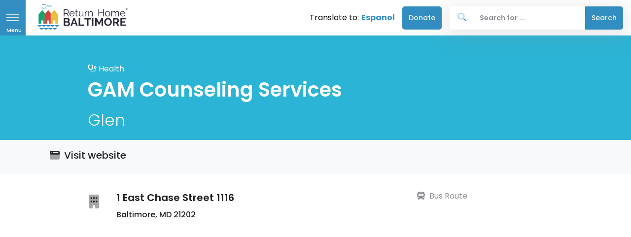

--- FILE ---
content_type: text/html; charset=UTF-8
request_url: https://returnhome.org/resources/gam-counseling-services-2
body_size: 9834
content:

	<!DOCTYPE html><html
lang="en"><head><meta
charset="UTF-8"><meta
http-equiv="X-UA-Compatible" content="IE=edge"><meta
name="viewport" content="width=device-width,minimum-scale=1"><link
rel="dns-prefetch" href="https://returnhome.org/assets"><link
rel="preconnect" href="https://returnhome.org/assets" crossorigin><link
rel="dns-prefetch" href="https://d35giy5fyodjj5.cloudfront.net"><link
rel="preconnect" href="https://d35giy5fyodjj5.cloudfront.net" crossorigin><link
rel="apple-touch-icon" sizes="180x180" href="/apple-touch-icon.png"><link
rel="icon" type="image/png" sizes="32x32" href="/favicon-32x32.png"><link
rel="icon" type="image/png" sizes="16x16" href="/favicon-16x16.png"><link
rel="manifest" href="/site.webmanifest"><link
rel="preconnect" href="https://fonts.googleapis.com" crossorigin><link
rel="preconnect" href="https://fonts.gstatic.com" crossorigin><link
rel="preload" as="style" href="https://fonts.googleapis.com/css2?family=Poppins:wght@300;400;500;600;700&display=swap"><link
media="print" onload="this.onload=null;this.removeAttribute('media');" href="https://fonts.googleapis.com/css2?family=Poppins:wght@300;400;500;600;700&display=swap" rel="stylesheet"><link
rel="stylesheet" href="" crossorigin> <script type="module">!function(){const e=document.createElement("link").relList;if(!(e&&e.supports&&e.supports("modulepreload"))){for(const e of document.querySelectorAll('link[rel="modulepreload"]'))r(e);new MutationObserver((e=>{for(const o of e)if("childList"===o.type)for(const e of o.addedNodes)if("LINK"===e.tagName&&"modulepreload"===e.rel)r(e);else if(e.querySelectorAll)for(const o of e.querySelectorAll("link[rel=modulepreload]"))r(o)})).observe(document,{childList:!0,subtree:!0})}function r(e){if(e.ep)return;e.ep=!0;const r=function(e){const r={};return e.integrity&&(r.integrity=e.integrity),e.referrerpolicy&&(r.referrerPolicy=e.referrerpolicy),"use-credentials"===e.crossorigin?r.credentials="include":"anonymous"===e.crossorigin?r.credentials="omit":r.credentials="same-origin",r}(e);fetch(e.href,r)}}();</script> <script>!function(){var e=document.createElement("script");if(!("noModule"in e)&&"onbeforeload"in e){var t=!1;document.addEventListener("beforeload",(function(n){if(n.target===e)t=!0;else if(!n.target.hasAttribute("nomodule")||!t)return;n.preventDefault()}),!0),e.type="module",e.src=".",document.head.appendChild(e),e.remove()}}();</script> <script src="/dist/assets/polyfills-legacy-f3b5dbab.js" nomodule onload="e=new CustomEvent(&#039;vite-script-loaded&#039;, {detail:{path: &#039;vite/legacy-polyfills-legacy&#039;}});document.dispatchEvent(e);" integrity="sha384-PtomxxwLLpUJlhxviu+3d0efVH5LgFzCG9uMS1xRcjdoR2bIdGX2JrCxsSQeISYA"></script> <script type="module" src="/dist/assets/app-4da77fae.js" crossorigin onload="e=new CustomEvent(&#039;vite-script-loaded&#039;, {detail:{path: &#039;resources/js/main.ts&#039;}});document.dispatchEvent(e);" integrity="sha384-jyXE8rknWDLFThaFUQj2JEB5R+lth8gQgxZKo9nz8USf0g+wwsi2rnHV2v0QtHdS"></script> <link
href="/dist/assets/_commonjsHelpers-de833af9.js" rel="modulepreload" crossorigin integrity="sha384-3Jzo7dsQm3W4e34XYl8/9+JtxD7FE0dQg4UuSnKZLzmjCt7Isz2oKhcAPV2b6cEt"><link
href="/dist/assets/pinia-19d5d079.js" rel="modulepreload" crossorigin integrity="sha384-5WHogYNXPugWGHxr2ha9hQlZLOOaJj/PfHUBbAgM/xYCKPjxQZJksvo0sfbl4LHJ"><link
href="/dist/assets/main-ebe2866d.css" rel="stylesheet" media="print" onload="this.media=&#039;all&#039;"> <script src="/dist/assets/app-legacy-49926e26.js" nomodule onload="e=new CustomEvent(&#039;vite-script-loaded&#039;, {detail:{path: &#039;resources/js/main-legacy.ts&#039;}});document.dispatchEvent(e);" integrity="sha384-Jdrt5urVWMKIDG1pLKj214uBRoemGt6rw+77TjfbJ+/eYUo26wxPYhwHlo6MAFdF"></script> <script type="module" src="/dist/assets/autocomplete-45b44f26.js" crossorigin onload="e=new CustomEvent(&#039;vite-script-loaded&#039;, {detail:{path: &#039;resources/js/autocomplete.ts&#039;}});document.dispatchEvent(e);" integrity="sha384-AxP+V6YWZITu6LuS9l5WnH1Xz+AmvyGU2rBk/0ocLTjfaPuIu59njRy/en5kmuqR"></script> <link
href="/dist/assets/pinia-19d5d079.js" rel="modulepreload" crossorigin integrity="sha384-5WHogYNXPugWGHxr2ha9hQlZLOOaJj/PfHUBbAgM/xYCKPjxQZJksvo0sfbl4LHJ"> <script src="/dist/assets/autocomplete-legacy-b825b85b.js" nomodule onload="e=new CustomEvent(&#039;vite-script-loaded&#039;, {detail:{path: &#039;resources/js/autocomplete-legacy.ts&#039;}});document.dispatchEvent(e);" integrity="sha384-th5w35YAqjmMhxyJut7FCCqrKZmChFm25sTJxDBp28OvStp3FpTq2ZrDDfSBej9W"></script> <script type="module" src="/dist/assets/sidesearch-ea0e4899.js" crossorigin onload="e=new CustomEvent(&#039;vite-script-loaded&#039;, {detail:{path: &#039;resources/js/sidesearch.ts&#039;}});document.dispatchEvent(e);" integrity="sha384-k5TzIN6U9HtuCSKykcbcIdr5dVfDZFc+TkQ3Zcyrndf3HeujKAIV8weYqHEuebrv"></script> <link
href="/dist/assets/pinia-19d5d079.js" rel="modulepreload" crossorigin integrity="sha384-5WHogYNXPugWGHxr2ha9hQlZLOOaJj/PfHUBbAgM/xYCKPjxQZJksvo0sfbl4LHJ"> <script src="/dist/assets/sidesearch-legacy-aad0dac5.js" nomodule onload="e=new CustomEvent(&#039;vite-script-loaded&#039;, {detail:{path: &#039;resources/js/sidesearch-legacy.ts&#039;}});document.dispatchEvent(e);" integrity="sha384-PdXaxmu9wsESJcT04eco+MzhfpBP7rK+sA3g8iw5CiJ8Nzb1dSgt9hnfbXHN82aR"></script>  <script async src="https://www.googletagmanager.com/gtag/js?id=AW-458715166"></script> <script>window.dataLayer=window.dataLayer||[];function gtag(){dataLayer.push(arguments);}gtag('js',new Date());gtag('config','AW-458715166');</script>  <script>(function(h,o,t,j,a,r){h.hj=h.hj||function(){(h.hj.q=h.hj.q||[]).push(arguments)};h._hjSettings={hjid:2032136,hjsv:6};a=o.getElementsByTagName('head')[0];r=o.createElement('script');r.async=1;r.src=t+h._hjSettings.hjid+j+h._hjSettings.hjsv;a.appendChild(r);})(window,document,'https://static.hotjar.com/c/hotjar-','.js?sv=');</script> <title>Return Home Baltimore | GAM Counseling Services</title>
<script>dataLayer = [];
(function(w,d,s,l,i){w[l]=w[l]||[];w[l].push({'gtm.start':
new Date().getTime(),event:'gtm.js'});var f=d.getElementsByTagName(s)[0],
j=d.createElement(s),dl=l!='dataLayer'?'&l='+l:'';j.async=true;j.src=
'https://www.googletagmanager.com/gtm.js?id='+i+dl;f.parentNode.insertBefore(j,f);
})(window,document,'script','dataLayer','GTM-N7D56FB');
</script><meta name="generator" content="SEOmatic">
<meta name="keywords" content="Reentry Baltimore,Reentry,Baltimore Reentry,Returning citizens,Housing,Legal Assistance,Prison Reform,Food,Shelter,Jobs for Returning Citizens,Family Services,Reentry Providors,Reentry Providers,Reentry Resources,Government Id&#039;s,Substance Use,Mental Health,Birth Certificate,Social Security Cards,Veteran services,Re-entry resources Maryland,Formerly incarcerated,Justice-involved,Ex-offenders,Second Chance">
<meta name="description" content="Return Home Baltimore’s mis­sion is to help return­ing cit­izens find inform­a­tion that will help them nav­ig­ate life out­side the walls.">
<meta name="referrer" content="no-referrer-when-downgrade">
<meta name="robots" content="all">
<meta content="ReturnHomeBaltimore" property="fb:profile_id">
<meta content="en_US" property="og:locale">
<meta content="Return Home Baltimore" property="og:site_name">
<meta content="website" property="og:type">
<meta content="https://returnhome.org/resources/gam-counseling-services-2/" property="og:url">
<meta content="GAM Counseling Services" property="og:title">
<meta content="Return Home Baltimore’s mis­sion is to help return­ing cit­izens find inform­a­tion that will help them nav­ig­ate life out­side the walls." property="og:description">
<meta content="https://d35giy5fyodjj5.cloudfront.net/_1200x630_crop_center-center_82_none/returnhome_social.jpg?mtime=1714590898" property="og:image">
<meta content="1200" property="og:image:width">
<meta content="630" property="og:image:height">
<meta content="Return Home Baltimore helping return­ing cit­izens find inform­a­tion that will help them nav­ig­ate life out­side the walls. 
Reenter. Reconnect. Rebuild" property="og:image:alt">
<meta content="https://www.facebook.com/ReturnHomeBaltimore" property="og:see_also">
<meta content="https://twitter.com/ReturnHomeBMore" property="og:see_also">
<meta content="https://www.youtube.com/channel/UCycLN978iwNyXR3lSw8NdkA/featured" property="og:see_also">
<meta name="twitter:card" content="summary_large_image">
<meta name="twitter:site" content="@ReturnHomeBMore">
<meta name="twitter:creator" content="@ReturnHomeBMore">
<meta name="twitter:title" content="GAM Counseling Services">
<meta name="twitter:description" content="Return Home Baltimore’s mis­sion is to help return­ing cit­izens find inform­a­tion that will help them nav­ig­ate life out­side the walls.">
<meta name="twitter:image" content="https://d35giy5fyodjj5.cloudfront.net/_800x418_crop_center-center_82_none/returnhome_social.jpg?mtime=1714590898">
<meta name="twitter:image:width" content="800">
<meta name="twitter:image:height" content="418">
<meta name="twitter:image:alt" content="Return Home Baltimore helping return­ing cit­izens find inform­a­tion that will help them nav­ig­ate life out­side the walls. 
Reenter. Reconnect. Rebuild">
<link href="https://returnhome.org/resources/gam-counseling-services-2/" rel="canonical">
<link href="https://returnhome.org/" rel="home">
<link type="text/plain" href="https://returnhome.org/humans.txt" rel="author"></head><body
class="resources ">
<a
class="sr-only sr-only-focusable" href="#page-container">Skip to main content</a><header
id="page-header" class="u-header u-header-left-aligned-nav u-header--sticky-top"><div
class="u-header__section"><div
id="logoAndNav" class="container-fluid p-0 m-0"><nav
class="js-mega-menu navbar navbar-expand-md u-header__navbar u-header__navbar--no-space" tabindex="0">
<button
id="sidebarHeaderInvoker" type="button"
class="nav-tag bg-primary navbar-toggler d-block btn u-hamburger u-hamburger--white " aria-controls="sidebarHeader"
aria-haspopup="true" aria-expanded="false" aria-label="Open navigation menu" data-unfold-event="click" data-unfold-hide-on-scroll="false"
data-unfold-target="#sidebarHeader" data-unfold-type="css-animation" data-unfold-animation-in="fadeInLeft"
data-unfold-animation-out="fadeOutLeft" data-unfold-duration="500">
<span
id="hamburgerTrigger" class="u-hamburger__box">
<span
class="u-hamburger__inner"></span>
<span
class="ham-menu_inner">Menu</span>
</span>
</button>
<a
class="navbar-brand u-header__navbar-brand u-header__navbar-brand-center pb-2 mt-1" href="https://returnhome.org/"
aria-label="Return Home Baltimore">
<img
src="https://d35giy5fyodjj5.cloudfront.net/rhb_logo.svg" alt="Return Home Baltimore" class="tw-max-w-none">
</a><div
class="translate">
<span
class="translate-to">Translate to:</span><a
href="https://returnhome.org/es/recursos/gam-counseling-services-2/">Espanol</a></div><div
id="navBar" class="collapse navbar-collapse u-header__navbar-collapse" tabindex="0"><ul
class="navbar-nav u-header__navbar-nav"><li
class="nav-item u-header__nav-item " data-position="left">
<a
class="nav-link btn btn-donate" href="https://secure.givelively.org/donate/baltimore-re-entry-resources-inc"  target="_blank"
rel="noopener" >
Donate
</a></li></ul><div
class="u-header__nav-last-item">
<autocomplete
base-url="https://returnhome.org/"></autocomplete></div></div></nav></div></div></header><aside
id="sidebarHeader" class="u-sidebar u-sidebar--left" aria-labelledby="sidebarHeaderInvoker"><div
class=""><div
class="u-sidebar__container"><div
class="u-header-sidebar__footer-offset"><div
class="js-scrollbar u-sidebar__body"><div
id="headerSidebarContent" class="u-sidebar__content u-header-sidebar__content">
<a
class="navbar-brand u-header__navbar-brand u-header__navbar-brand-vertical" href="https://returnhome.org/" aria-label="Front">
<img
src="https://d35giy5fyodjj5.cloudfront.net/rhb_logo.svg" alt="Return Home Baltimore Logo">
</a><div
id="side-search">
<sidesearch
base-url="https://returnhome.org/"></sidesearch></div><ul
id="headerSidebarList" class="u-header-collapse__nav"><li
class=" u-has-submenu u-header-collapse__submenu  ">
<span
class="d-flex justify-content-between">
<a
class="u-header-collapse__nav-link" href="https://returnhome.org/">
<i
class="fad fa-house text-primary mr-3"></i>                                        Essentials
</a>
<button
class="u-header-collapse__nav-link u-header-collapse__nav-pointer btn btn-link p-0 border-0"
type="button"
data-toggle="collapse"
data-target="#headerSidebarPagesMenu-90961"
aria-expanded="false"
aria-controls="headerSidebarPagesMenu-90961"
aria-label="Toggle Essentials submenu">
<i
class="fas fa-chevron-down" aria-hidden="true"></i>
<span
class="sr-only">Toggle Essentials submenu</span>
</button>
</span><ul
id="headerSidebarPagesMenu-90961" class="collapse u-header-collapse__nav-list"><li
class=" u-has-submenu u-header-collapse__submenu">
<a
class="u-header-collapse__submenu-nav-link text-dark" href="https://returnhome.org/services/service-category/">
<i
class="fad fa-hands-holding text-primary mr-3"></i>                                        Wraparound Services
</a></li><li
class=" u-has-submenu u-header-collapse__submenu">
<a
class="u-header-collapse__submenu-nav-link text-dark" href="https://returnhome.org/services/housing/">
<i
class="fad fa-house text-primary mr-3"></i>                                        Housing
</a></li><li
class=" u-has-submenu u-header-collapse__submenu">
<a
class="u-header-collapse__submenu-nav-link text-dark" href="https://returnhome.org/services/food/">
<i
class="fad fa-utensils text-primary mr-3"></i>                                        Food
</a></li><li
class=" u-has-submenu u-header-collapse__submenu">
<a
class="u-header-collapse__submenu-nav-link text-dark" href="https://returnhome.org/government-ids/">
<i
class="fad fa-id-card text-primary mr-3"></i>                                        Government IDs
</a></li><li
class=" u-has-submenu u-header-collapse__submenu">
<a
class="u-header-collapse__submenu-nav-link text-dark" href="https://returnhome.org/get-ready-to-work/">
<i
class="fad fa-helmet-safety text-primary mr-3"></i>                                        Employment
</a></li><li
class=" u-has-submenu u-header-collapse__submenu">
<a
class="u-header-collapse__submenu-nav-link text-dark" href="https://returnhome.org/services/finance/">
<i
class="fad fa-dollar-sign text-primary mr-3"></i>                                        Financial Services
</a></li></ul></li><li
class=" u-has-submenu u-header-collapse__submenu  ">
<span
class="d-flex justify-content-between">
<a
class="u-header-collapse__nav-link" href="https://returnhome.org/services/health/">
<i
class="fad fa-stethoscope text-primary mr-3"></i>                                        Health
</a>
<button
class="u-header-collapse__nav-link u-header-collapse__nav-pointer btn btn-link p-0 border-0"
type="button"
data-toggle="collapse"
data-target="#headerSidebarPagesMenu-91004"
aria-expanded="false"
aria-controls="headerSidebarPagesMenu-91004"
aria-label="Toggle Health submenu">
<i
class="fas fa-chevron-down" aria-hidden="true"></i>
<span
class="sr-only">Toggle Health submenu</span>
</button>
</span><ul
id="headerSidebarPagesMenu-91004" class="collapse u-header-collapse__nav-list"><li
class=" u-has-submenu u-header-collapse__submenu">
<a
class="u-header-collapse__submenu-nav-link text-dark" href="/services/health/mental-health/" >
<i
class="fad fa-comments text-primary mr-3"></i>                                        Mental Health
</a></li><li
class=" u-has-submenu u-header-collapse__submenu">
<a
class="u-header-collapse__submenu-nav-link text-dark" href="/services/health/wellness" >
<i
class="fad fa-stethoscope text-primary mr-3"></i>                                        Wellness
</a></li></ul></li><li
class=" ">
<a
class="u-header-collapse__nav-link" href="https://returnhome.org/services/health/">
<i
class="fad fa-brain text-primary mr-3"></i>                                Substance Use
</a></li><li
class=" ">
<a
class="u-header-collapse__nav-link" href="https://returnhome.org/services/education/adult-education-ged" >
<i
class="fad fa-user-graduate text-primary mr-3"></i>                                Adult Education (GED)
</a></li><li
class=" ">
<a
class="u-header-collapse__nav-link" href="https://returnhome.org/services/education/">
<i
class="fad fa-user-graduate text-primary mr-3"></i>                                Kids&#039; Education (5-18)
</a></li><li
class=" ">
<a
class="u-header-collapse__nav-link" href="https://returnhome.org/get-ready-to-work/">
<i
class="fad fa-helmet-safety text-primary mr-3"></i>                                Job Training
</a></li><li
class="Expungement ">
<a
class="u-header-collapse__nav-link" href="https://returnhome.org/services/legal-services/expungement" >
<i
class="fad fa-gavel text-primary mr-3"></i>                                Expungement
</a></li><li
class=" ">
<a
class="u-header-collapse__nav-link" href="https://www.peoples-law.org/calendar"  target="_blank" rel="noopener">
<i
class="fad fa-gavel text-primary mr-3"></i>                                Free Legal Clinic Calendar
</a></li><li
class=" ">
<a
class="u-header-collapse__nav-link" href="https://returnhome.org/services/legal-services/tenant-rights" >
<i
class="fad fa-gavel text-primary mr-3"></i>                                Tenant rights
</a></li><li
class=" ">
<a
class="u-header-collapse__nav-link" href="https://returnhome.org/services/legal-services/mediation" >
<i
class="fad fa-gavel text-primary mr-3"></i>                                Mediation
</a></li><li
class=" ">
<a
class="u-header-collapse__nav-link" href="https://returnhome.org/services/family-services/">
<i
class="fad fa-child text-primary mr-3"></i>                                Family Services
</a></li><li
class=" ">
<a
class="u-header-collapse__nav-link" href="https://returnhome.org/services/mentoring/">
<i
class="fad fa-handshake-angle text-primary mr-3"></i>                                Mentoring
</a></li><li
class=" ">
<a
class="u-header-collapse__nav-link" href="https://returnhome.org/services/parole-probation/">
<i
class="fad fa-handshake text-primary mr-3"></i>                                Parole and Probation
</a></li><li
class=" ">
<a
class="u-header-collapse__nav-link" href="https://returnhome.org/services/veteran/">
<i
class="fad fa-medal text-primary mr-3"></i>                                Veteran Services
</a></li><li
class=" ">
<a
class="u-header-collapse__nav-link" href="https://returnhome.org/services/victim-services/">
<i
class="fad fa-hand-heart text-primary mr-3"></i>                                Victim Services
</a></li><li
class=" ">
<a
class="u-header-collapse__nav-link" href="https://returnhome.org/employer-resources/">
<i
class="fad fa-handshake text-primary mr-3"></i>                                For Employers
</a></li><li
class=" u-has-submenu u-header-collapse__submenu  ">
<span
class="d-flex justify-content-between">
<a
class="u-header-collapse__nav-link" href="https://returnhome.org/about/">
About
</a>
<button
class="u-header-collapse__nav-link u-header-collapse__nav-pointer btn btn-link p-0 border-0"
type="button"
data-toggle="collapse"
data-target="#headerSidebarPagesMenu-7414"
aria-expanded="false"
aria-controls="headerSidebarPagesMenu-7414"
aria-label="Toggle About submenu">
<i
class="fas fa-chevron-down" aria-hidden="true"></i>
<span
class="sr-only">Toggle About submenu</span>
</button>
</span><ul
id="headerSidebarPagesMenu-7414" class="collapse u-header-collapse__nav-list"><li
class=" u-has-submenu u-header-collapse__submenu">
<a
class="u-header-collapse__submenu-nav-link text-dark" href="https://returnhome.org/who-we-are/">
Who We Are
</a></li><li
class=" u-has-submenu u-header-collapse__submenu">
<a
class="u-header-collapse__submenu-nav-link text-dark" href="/submissions" >
Become a Partner
</a></li><li
class=" u-has-submenu u-header-collapse__submenu">
<a
class="u-header-collapse__submenu-nav-link text-dark" href="https://returnhome.org/contact-us/">
Contact Us
</a></li></ul></li><li
class="btn btn-donate ">
<a
class="u-header-collapse__nav-link" href="https://secure.givelively.org/donate/baltimore-re-entry-resources-inc"  target="_blank" rel="noopener">
Donate
</a></li></ul></div></div></div><footer
class="u-header-sidebar__footer mt-1 d-none"><p
class="small mb-0">&copy; 2026 - Return Home <span>| All rights reserved</span></p><ul
class="list-inline mb-0 "><li
class="list-inline-item pr-3">
<a
class="u-header-sidebar__footer-link" href="/privacy-policy">Privacy Policy</a></li><li
class="list-inline-item pr-3">
<a
class="u-header-sidebar__footer-link" href="/terms-of-use">Terms of Use</a></li></ul></footer></div></div></aside><main
id="page-container" role="main">
 <script>gtag('event','conversion',{'send_to':'AW-458715166/VdjuCK6V_-0BEJ7g3doB'});</script> <style>#map{height:500px;width:100%;background-color:#000}</style><div
class="tag-bg-blue-light"><div
class="detail container space-top-2 pb-2"><div
class="w-md-80 w-lg-100 offset-md-1 mt-9">
<span
class="mb-2 text-white"><i
class="fad fa-stethoscope"></i> Health</span><h1 class="text-white" tabindex="0">
<span
class="font-weight-semi-bold">GAM Counseling Services</span></h1><h2 class="text-white mt-0" tabindex="0">
<span
class="">Glen</span></h2></div></div></div><div
class="bg-light d-sm-none"><div
class="container py-2"><div
class="row"><div
class="col-4"><div
class="text-center px-lg-3">
<a
href="https://www.charmcare.org/locations/gam-counseling-services?keyword=GAM+Counseling+Services&amp;main_category=&amp;utf8=%E2%9C%93" target="_blank" class="text-secondary">
<span
class="mb-5">
<i
class="fad fa-browser"></i>
</span><h3 class="h6">Website</h3>
</a></div></div><div
class="col-4"><div
class="text-center px-lg-3">
<a
href="https://www.google.com/maps/place/1 East Chase Street, +Baltimore, +md+21202/@39.3018646, -76.6155026&amp;dirflg=d" target="_blank" class="text-secondary">
<span
class="mb-5">
<i
class="fad fa-route"></i>
</span><h3 class="h6">Directions</h3>
</a></div></div></div></div></div><div
class=" bg-light d-none d-sm-block"><div
class="container py-2"><div
class="row py-2 "><div
class="col-md-4 col-sm-6"><div
class="px-lg-3">
<a
class="text-dark" href="https://www.charmcare.org/locations/gam-counseling-services?keyword=GAM+Counseling+Services&amp;main_category=&amp;utf8=%E2%9C%93" target="_blank"><h5 class="mb-2 d-none d-sm-block ">
<i
class="fad fa-browser mr-1"></i>
Visit website</h5>
</a></div></div></div></div></div></div><div
class="container mb-8 "><div
class="row mt-5 mb-7"><div
class="col-xs-12 col-sm-12 col-md-7 offset-md-1"><div
class="media-body card-text mb-3 font-size-1" tabindex="0"><div
class="row"><div
class="col-1">
<i
class="fad fa-building fa-2x mt-3"></i></div><div
class="px-3">
<span
class="h5 d-block font-weight-semi-bold">1 East Chase Street 1116</span>              <span
class="h6 d-block">Baltimore, MD 21202</span></div><div
id="map"></div><p><a
href="https://www.google.com/maps/place/1 East Chase Street, +Baltimore, +md+21202/@39.3018646, -76.6155026&amp;dirflg=r" target="_blank" class="h6 d-block mt-3"> <i
class="fad fa-map-marked-alt"></i> Open in Google Maps</a> <script>let map;const BALTIMORE_BOUNDS={north:39.72412,south:39.16215,west:-76.94235,east:-76.33244,};const BALTIMORE={lat:39.3018646,lng:-76.6155026};function CenterControl(controlDiv,map){const controlUI=document.createElement("div");controlUI.style.backgroundColor="#fff";controlUI.style.border="2px solid #fff";controlUI.style.borderRadius="3px";controlUI.style.boxShadow="0 2px 6px rgba(0,0,0,.3)";controlUI.style.cursor="pointer";controlUI.style.marginBottom="22px";controlUI.style.textAlign="center";controlUI.title="Click to recenter the map";controlDiv.appendChild(controlUI);const controlText=document.createElement("div");controlText.style.color="rgb(25,25,25)";controlText.style.fontFamily="Roboto,Arial,sans-serif";controlText.style.fontSize="16px";controlText.style.lineHeight="38px";controlText.style.paddingLeft="5px";controlText.style.paddingRight="5px";controlText.innerHTML="Center Map";controlUI.appendChild(controlText);controlUI.addEventListener("click",()=>{map.setCenter(BALTIMORE);});}
function initMap(){const map=new google.maps.Map(document.getElementById("map"),{center:BALTIMORE,restriction:{latLngBounds:BALTIMORE_BOUNDS,strictBounds:false,},zoom:18,mapTypeControl:true,streetViewControl:false,rotateControl:false,fullscreenControl:true,});const centerControlDiv=document.createElement("div");CenterControl(centerControlDiv,map);map.controls[google.maps.ControlPosition.BOTTOM_CENTER].push(centerControlDiv);const contentString='<div id="content">'+'<div id="siteNotice">'+"</div>"+'<h6 id="firstHeading" class="firstHeading">GAM Counseling Services Glen</h6>'+'<div id="bodyContent">'+"<p>1 East Chase Street 1116 <br> Baltimore, MD 21202</p>"+'<p> | <a href="https://www.charmcare.org/locations/gam-counseling-services?keyword=GAM+Counseling+Services&amp;main_category=&amp;utf8=%E2%9C%93" target="_blank">'+"Visit Website</a></p> "+'<a href="https://www.google.com/maps/search/?api=1&query=1 East Chase Street 1116+Baltimore+MD+21202" target="_blank">'+"View on Google Maps</a>"+"</div>"+"</div>";const infowindow=new google.maps.InfoWindow({content:contentString,});const marker=new google.maps.Marker({position:BALTIMORE,map,title:"GAM Counseling Services Glen",});marker.addListener("click",()=>{infowindow.open(map,marker);});marker.setMap(map);}</script> <script async defer src="https://maps.googleapis.com/maps/api/js?key=AIzaSyC5cZYB3VqM_7iWbqcbNTsedmiA-Q0Ds58&callback=initMap"
              type="text/javascript"></script> </div></div><div
id="detailsAccordion" class="d-sm-none"><div
class="card mb-3 border-0"><div
class="card-header card-collapse" id="contactHeading"><h5 class="mb-0">
<button
type="button" class="btn btn-link btn-block d-flex justify-content-between card-btn p-3" data-toggle="collapse" data-target="#contactCollapse" aria-expanded="false" aria-controls="contactCollapse">
Contact Information
<span
class="card-btn-arrow">
<i
class="fas fa-arrow-down small"></i>
</span>
</button></h5></div><div
id="contactCollapse" class="collapse" aria-labelledby="contactHeading" data-parent="#detailsAccordion"><div
class="card-body"><p>
<a
class="text-dark" href="https://www.charmcare.org/locations/gam-counseling-services?keyword=GAM+Counseling+Services&amp;main_category=&amp;utf8=%E2%9C%93" target="_blank">
<i
class="fad fa-browser mr-1"></i>
www.charmcare.org/locations/gam-counseling-services?keyword=GAM+Counseling+Services&amp;main_category=&amp;utf8=%E2%9C%93
</a></p><p>
<a
class="text-dark" href="https://www.google.com/maps/place/1 East Chase Street, +Baltimore, +md+21202/@39.3018646, -76.6155026&amp;dirflg=d" target="_blank">
<i
class="fas fa-map-marker mr-1"></i>
1 East Chase Street 1116 Baltimore, MD 21202
</a></p></div></div></div></div></div><div
class="col-3 col-xs-12 d-none d-sm-block"><div
class="contact info mb-3">
<a
class="text-secondary" href="https://www.mta.maryland.gov/trip-planner" target="_blank">
<i
class="fas fa-bus text-muted mr-1"></i>
Bus Route
</a></div><div
class="pb-4" tabindex="0"></div></div><div
class="container"><div
class="row"><div
class="col-12"><div
class="d-none d-sm-block border-top"><h4 class="py-3" tabindex="0">Additional Health Resources</h4><div
class="row"><div
class="col-md-4 col-xs-12 pb-4"><div
class="resource_card card" tabindex="0"><div
class="card-header border-top-card border-top-blue-light"><div
class="mb-4 small text-blue-light">
<i
class="fas fa-stethoscope mr-1"></i> Health</div>
<a
href="https://returnhome.org/resources/east-baltimore-community-corp/"><div
class="resource-card-title text-black" tabindex="0"><h5 class="font-weight-semi-bold">East Baltimore Community Corp</h5><h6 class="card-subtitle mb-2">
Reflective Treatment Center</h6></div>
</a>
<a
href="https://returnhome.org/services/health/" class="subFilter mb-1 mr-1 small subFilter-blue-light badge badge-pill p-2">
Health
</a>
<a
href="https://returnhome.org/services/health/substance-use/" class="subFilter mb-1 mr-1 small subFilter-blue-light badge badge-pill p-2">
Substance Use / Recovery
</a></div><div
class="card-body" tabindex="0"><div
class="media-body card-text mb-3 tw-text-xs">
<span
class="d-block tw-font-semibold">301 North Gay Street Lower Level</span>
<span
class="d-block">Baltimore, MD 21202</span></div><div
class="contact info mb-3" tabindex="0"><h6 class="tw-font-bold">
<a
href="tel:(410)-752-3500">(410)-752-3500</a></h6>
<a
id="resource_card_button" href="http://www.ebcconline.org" target="_blank">
<button
type="button" class="btn btn-primary btn-xs mt-3">Website</button>
</a></div></div><div
class="card-footer d-flex font-size-1 bg-soft-secondary">
<a
class="text-secondary" href="https://www.google.com/maps/place/301 North Gay Street, +Baltimore, +md+21202/@39.2932888, -76.6075589&amp;dirflg=r" target="_blank">
<i
class="fas fa-bus text-muted mr-1"></i>
Bus Route
</a></div>
</a></div></div><div
class="col-md-4 col-xs-12 pb-4"><div
class="resource_card card" tabindex="0"><div
class="card-header border-top-card border-top-blue-light"><div
class="mb-4 small text-blue-light">
<i
class="fas fa-stethoscope mr-1"></i> Health</div>
<a
href="https://returnhome.org/resources/sarahs-house-mental-health-servs-llc/"><div
class="resource-card-title text-black" tabindex="0"><h5 class="font-weight-semi-bold">Sarah&#039;s House Mental Health Services</h5></div>
</a>
<a
href="https://returnhome.org/services/health/" class="subFilter mb-1 mr-1 small subFilter-blue-light badge badge-pill p-2">
Health
</a>
<a
href="https://returnhome.org/services/health/mental-health/" class="subFilter mb-1 mr-1 small subFilter-orange badge badge-pill p-2">
Mental Health
</a>
<a
href="https://returnhome.org/services/health/substance-use/" class="subFilter mb-1 mr-1 small subFilter-blue-light badge badge-pill p-2">
Substance Use / Recovery
</a></div><div
class="card-body" tabindex="0"><div
class="media-body card-text mb-3 tw-text-xs">
<span
class="d-block tw-font-semibold">2901 Druid Park Drive A-110</span>
<span
class="d-block">Baltimore, MD 21215</span></div><div
class="contact info mb-3" tabindex="0"><h6 class="tw-font-bold">
<a
href="tel:(443)-278-9428">(443)-278-9428</a></h6>
<a
id="resource_card_button" href="https://www.sarahshousemhs.com/#" target="_blank">
<button
type="button" class="btn btn-primary btn-xs mt-3">Website</button>
</a></div></div><div
class="card-footer d-flex font-size-1 bg-soft-secondary">
<a
class="text-secondary" href="https://www.google.com/maps/place/2901 Druid Park Drive, +Baltimore, +md+21215/@39.323304, -76.659673&amp;dirflg=r" target="_blank">
<i
class="fas fa-bus text-muted mr-1"></i>
Bus Route
</a>
<span
class="text-muted text-left">
<i
class="fas fa-handshake justify-content-md-end"></i>
Parole and Probation
</span></div>
</a></div></div><div
class="col-md-4 col-xs-12 pb-4"><div
class="resource_card card" tabindex="0"><div
class="card-header border-top-card border-top-blue-light"><div
class="mb-4 small text-blue-light">
<i
class="fas fa-stethoscope mr-1"></i> Health</div>
<a
href="https://returnhome.org/resources/turning-corners-inc/"><div
class="resource-card-title text-black" tabindex="0"><h5 class="font-weight-semi-bold">Turning Corners Inc.</h5><p
class="tw-text-xs tw-font-semibold tw-text-gray-900">
Intensive/Standard Outpatient for Substance Abuse. Men and Women over 18. Self pay.</p></div>
</a>
<a
href="https://returnhome.org/services/health/" class="subFilter mb-1 mr-1 small subFilter-blue-light badge badge-pill p-2">
Health
</a>
<a
href="https://returnhome.org/services/health/mental-health/" class="subFilter mb-1 mr-1 small subFilter-orange badge badge-pill p-2">
Mental Health
</a>
<a
href="https://returnhome.org/services/health/substance-use/" class="subFilter mb-1 mr-1 small subFilter-blue-light badge badge-pill p-2">
Substance Use / Recovery
</a></div><div
class="card-body" tabindex="0"><div
class="media-body card-text mb-3 tw-text-xs">
<span
class="d-block tw-font-semibold">260 Gateway Drive 18A</span>
<span
class="d-block">Belair, MD 21014</span></div><div
class="contact info mb-3" tabindex="0"><h6 class="tw-font-bold">
<a
href="tel:(410)-893-3896">(410)-893-3896</a></h6>
<a
id="resource_card_button" href="http://www.turningcornersinc.com#" target="_blank">
<button
type="button" class="btn btn-primary btn-xs mt-3">Website</button>
</a></div></div><div
class="card-footer d-flex font-size-1 bg-soft-secondary">
<a
class="text-secondary" href="https://www.google.com/maps/place/260 Gateway Drive, +Belair, +md+21014/@39.528807, -76.3630449&amp;dirflg=r" target="_blank">
<i
class="fas fa-bus text-muted mr-1"></i>
Bus Route
</a>
<span
class="text-muted text-left">
<i
class="fas fa-male justify-content-md-end"></i>
Men
</span></div>
</a></div></div></div></div></div></div></div></main><footer
class="border-top footer"><div
class="container-fluid space-1"><div
class="row justify-content-between align-items-center"><div
class="col-xs-12 col-md-6 mb-3 mb-sm-0"><div
class="d-flex align-items-center">
<a
class="mr-3" href="https://returnhome.org/" aria-label="Return Home Baltimore Logo">
<img
class="footer-logo" src="https://d35giy5fyodjj5.cloudfront.net/rhb-emblem.png" alt="Return Home Baltimore Logo">
</a><p
class="small mb-0 ">&copy; 2026 - Return Home <span>| All rights reserved </span></p></div></div><div
class="col-xs-12 col-md-4 mt-sm-3 offset-sm-1 offset-xs-1 justify-content-xs-center mb-3 mb-sm-0 text-md-right justify-content-md-end small"><ul
class="list-inline list-group-transparent justify-content-md-end"><li
class="list-inline-item">
<a class="list-group-item-action mb-0" href="/cdn-cgi/l/email-protection#6900070f06291b0c1d1c1b070106040c47061b0e" target="_blank" title="Email Return Home info@returnhome.org"><span class="__cf_email__" data-cfemail="f0999e969fb082958485829e989f9d95de9f8297">[email&#160;protected]</span></a></li><li
class="list-inline-item">
<a
href="https://www.youtube.com/channel/UCycLN978iwNyXR3lSw8NdkA/featured" target="_blank" rel="nofollow"
class="list-group-item-action mb-0" aria-label="Visit our Youtube page">
<i
class="fab fa-youtube fa-2x" aria-hidden="true"></i>
<span
class="sr-only">Visit our Youtube page</span>
</a></li><li
class="list-inline-item">
<a
href="https://twitter.com/ReturnHomeBMore" target="_blank" rel="nofollow"
class="list-group-item-action mb-0" aria-label="Visit our Twitter page">
<i
class="fab fa-twitter fa-2x" aria-hidden="true"></i>
<span
class="sr-only">Visit our Twitter page</span>
</a></li><li
class="list-inline-item">
<a
href="https://www.facebook.com/ReturnHomeBaltimore" target="_blank" rel="nofollow"
class="list-group-item-action mb-0" aria-label="Visit our Facebook page">
<i
class="fab fa-facebook fa-2x" aria-hidden="true"></i>
<span
class="sr-only">Visit our Facebook page</span>
</a></li></ul></div></div><div
class="row mt-sm-3"><div
class="col-12"><ul
class="list-inline list-group-transparent list-group-flush small"><li
class="list-inline-item">
<a
class="list-group-item-action" href="/privacy-policy">Privacy Policy</a></li><li
class="list-inline-item">
<a
class="list-group-item-action" href="/terms-of-use">Terms of Use</a></li><li
class="list-inline-item">
<a
class="list-group-item-action" href="http://madewithloveinbaltimore.org" target="_blank">Made with &hearts; in Baltimore</a></li></ul></div></div></div></footer>
<a
class="js-go-to u-go-to" href="#" alt="Go to Top" data-position='{"bottom": 15, "right": 15 }' data-type="fixed" data-offset-top="400" data-compensation="#header" data-show-effect="slideInUp" data-hide-effect="slideOutDown">
<i
class="fas fa-arrow-up u-go-to__inner" aria-hidden="true"></i>
</a>
 <script data-cfasync="false" src="/cdn-cgi/scripts/5c5dd728/cloudflare-static/email-decode.min.js"></script><script src="https://kit.fontawesome.com/333556b318.js" crossorigin="anonymous"></script> <script type="application/ld+json">{"@context":"https://schema.org","@graph":[{"@type":"Organization","description":"Return Home Baltimore’s mis­sion is to help return­ing cit­izens find inform­a­tion that will help them nav­ig­ate life out­side the walls.","image":{"@type":"ImageObject","url":"https://d35giy5fyodjj5.cloudfront.net/_1200x630_crop_center-center_82_none/returnhome_social.jpg?mtime=1714590898"},"mainEntityOfPage":"https://returnhome.org/resources/gam-counseling-services-2/","name":"GAM Counseling Services","url":"https://returnhome.org/resources/gam-counseling-services-2/"},{"@id":"returnhome.org#identity","@type":"LocalBusiness","address":{"@type":"PostalAddress","addressRegion":"MD"},"alternateName":"Baltimore Reentry Portal","description":"Return Home Bal­timore was cre­ated  to provide return­ing cit­izens in Bal­timore with a cent­ral hub of resources and inform­a­tion. Wheth­er you’re look­ing for work or a place to rest your head, this portal can quickly lead you to inform­a­tion and organ­iz­a­tions that can sup­port you through your jour­ney. The resources provided in our portal reflect the most press­ing needs of many return­ing cit­izens at vari­ous stages of reentry:","email":"info@returnhome.org","image":{"@type":"ImageObject","height":"493","url":"https://d35giy5fyodjj5.cloudfront.net/return-home-logo.png","width":"1363"},"logo":{"@type":"ImageObject","height":"60","url":"https://d35giy5fyodjj5.cloudfront.net/_600x60_fit_center-center_82_none/return-home-logo.png?mtime=1714590897","width":"166"},"name":"Baltimore Reentry Resources, Inc.","priceRange":"$","sameAs":["https://www.youtube.com/channel/UCycLN978iwNyXR3lSw8NdkA/featured","https://twitter.com/ReturnHomeBMore","https://www.facebook.com/ReturnHomeBaltimore"],"url":"https://returnhome.org/returnhome.org"},{"@id":"www.fearless.tech#creator","@type":"LocalBusiness","address":{"@type":"PostalAddress","addressCountry":"US","addressLocality":"Baltimore","addressRegion":"MD","postalCode":"21202","streetAddress":"8 Market Place, Suite 304"},"alternateName":"Fearless","description":"We're a full stack digital services firm in Baltimore that delivers sleek, modern, and user-friendly software designed to push the boundaries of possibility.","email":"info@fearless.tech","geo":{"@type":"GeoCoordinates","latitude":"39.288550","longitude":"-76.606950"},"image":{"@type":"ImageObject","height":"206","url":"https://staging.returnhomebaltimore.org/assets/site/fearless_Logo_lockup.jpg","width":"251"},"logo":{"@type":"ImageObject","height":"60","url":"https://d35giy5fyodjj5.cloudfront.net/_600x60_fit_center-center_82_none/40188/fearless_Logo_lockup.png?mtime=1714590890","width":"73"},"name":"Fearless","priceRange":"$","telephone":"(410) 394-9600","url":"https://returnhome.org/www.fearless.tech"},{"@type":"BreadcrumbList","description":"Breadcrumbs list","itemListElement":[{"@type":"ListItem","item":"https://returnhome.org/","name":"Home","position":1},{"@type":"ListItem","item":"https://returnhome.org/resources/gam-counseling-services-2/","name":"GAM Counseling Services","position":2}],"name":"Breadcrumbs"}]}</script>
<noscript><iframe src="https://www.googletagmanager.com/ns.html?id=GTM-N7D56FB"
height="0" width="0" style="display:none;visibility:hidden"></iframe></noscript>
<script defer src="https://static.cloudflareinsights.com/beacon.min.js/vcd15cbe7772f49c399c6a5babf22c1241717689176015" integrity="sha512-ZpsOmlRQV6y907TI0dKBHq9Md29nnaEIPlkf84rnaERnq6zvWvPUqr2ft8M1aS28oN72PdrCzSjY4U6VaAw1EQ==" data-cf-beacon='{"version":"2024.11.0","token":"c28fb4b3049d449e9853eaa7942fc57d","r":1,"server_timing":{"name":{"cfCacheStatus":true,"cfEdge":true,"cfExtPri":true,"cfL4":true,"cfOrigin":true,"cfSpeedBrain":true},"location_startswith":null}}' crossorigin="anonymous"></script>
</body></html>

--- FILE ---
content_type: image/svg+xml
request_url: https://d35giy5fyodjj5.cloudfront.net/rhb_logo.svg
body_size: 5120
content:
<?xml version="1.0" encoding="UTF-8"?>
<svg xmlns="http://www.w3.org/2000/svg" xmlns:xlink="http://www.w3.org/1999/xlink" width="353px" height="101px" viewBox="0 0 353 101" version="1.1">
  <title>Page 1</title>
  <g id="Page-1" stroke="none" stroke-width="1" fill="none" fill-rule="evenodd">
    <g id="rhb_logo_old">
      <path d="M14.8,17.8 C16.8,16.6 19.4,16.3 21.7,17 C22.5,17.3 23.2,17.6 23.9,18.1 L24.7,18.7 L25.5,18.1 C26.2,17.6 26.9,17.2 27.7,17 C30,16.3 32.6,16.6 34.6,17.8 L34.8,17.9 L36.3,16.1 L36.1,16 C33.4,14.4 29.9,14 26.8,15 C26.1,15.2 25.3,15.6 24.7,16 C24,15.6 23.3,15.3 22.6,15 C19.5,14 16,14.4 13.3,16 L13.1,16.1 L14.6,17.9 L14.8,17.8" id="Fill-1" fill="#328DC0"></path>
      <g id="Group-5" transform="translate(16.159420, 0.000000)" fill="#328DC0">
        <path d="M18.5,10.2 C20.5,8.8 23.1,8.5 25.3,9.3 C26.1,9.6 26.8,10 27.5,10.6 L28.3,11.3 L29.1,10.6 C29.8,10 30.5,9.6 31.3,9.3 C33.5,8.4 36.1,8.8 38.1,10.2 L38.3,10.4 L39.8,8.3 L39.6,8.1 C36.9,6.2 33.4,5.7 30.4,6.9 C29.7,7.2 29,7.6 28.3,8 C27.6,7.5 26.9,7.2 26.2,6.9 C23.2,5.7 19.6,6.2 17,8.1 L16.8,8.3 L18.3,10.4 L18.5,10.2" id="Fill-2"></path>
        <path d="M1.7,3.8 C3,2.9 4.6,2.7 6,3.2 C6.5,3.4 7,3.7 7.4,4 L8.2,4.7 L9.1,4 C9.5,3.6 10,3.4 10.5,3.2 C11.9,2.7 13.6,2.9 14.8,3.8 L15,3.9 L16.5,1.8 L16.3,1.6 C14.4,0.2 11.8,-0.1 9.6,0.7 C9.1,0.9 8.7,1.1 8.3,1.4 C7.9,1.1 7.5,0.9 7,0.7 C4.7,-0.1 2.2,0.2 0.2,1.6 L0,1.8 L1.5,3.9 L1.7,3.8" id="Fill-4"></path>
      </g>
      <path d="M17.5,82.8 L0,82.8 C1.3,86.2 4.7,88.6 8.7,88.6 C12.7,88.6 16.1,86.2 17.5,82.8" id="Fill-6" fill="#328DC0"></path>
      <path d="M33.5,82.8 L16,82.8 C17.3,86.2 20.7,88.6 24.7,88.6 C28.7,88.6 32.1,86.2 33.5,82.8" id="Fill-7" fill="#328DC0"></path>
      <path d="M50.9,82.8 L33.5,82.8 C34.8,86.2 38.2,88.6 42.2,88.6 C46.2,88.6 49.6,86.2 50.9,82.8" id="Fill-8" fill="#328DC0"></path>
      <path d="M66.9,82.8 L49.5,82.8 C50.8,86.2 54.2,88.6 58.2,88.6 C62.2,88.6 65.6,86.2 66.9,82.8" id="Fill-9" fill="#328DC0"></path>
      <path d="M66.8,83 C68.1,86.4 71.4,88.8 75.2,88.8 C79.1,88.8 82.4,86.4 83.6,83 L66.8,83" id="Fill-10" fill="#328DC0"></path>
      <path d="M16.2,100.2 C20.1,100.2 23.4,97.8 24.6,94.4 L7.7,94.4 C9,97.8 12.3,100.2 16.2,100.2" id="Fill-12" fill="#328DC0"></path>
      <path d="M33.1,100.2 C37,100.2 40.3,97.8 41.5,94.4 L24.6,94.4 C25.9,97.8 29.2,100.2 33.1,100.2" id="Fill-13" fill="#328DC0"></path>
      <path d="M50,100.2 C53.9,100.2 57.2,97.8 58.4,94.4 L41.5,94.4 C42.8,97.8 46.1,100.2 50,100.2" id="Fill-14" fill="#328DC0"></path>
      <path d="M66.8,100.2 C70.7,100.2 74,97.8 75.2,94.4 L58.4,94.4 C59.7,97.8 63,100.2 66.8,100.2" id="Fill-15" fill="#328DC0"></path>
      <path d="M30.5,38.2 L19.4,24.9 C19,24.5 18.4,24.5 18,24.9 L4.6,40.9 C4.5,41.1 4.4,41.3 4.4,41.5 L4.4,77 L14.6,77 L14.6,64.5 L22.8,64.5 L22.8,77 L28.1,77 L28.1,41.1 L30.5,38.2" id="Fill-17" fill="#0FA66F"></path>
      <path d="M64.8,24.9 L50.9,41.1 L50.9,77 L61.3,77 L61.3,64.5 L69.6,64.5 L69.6,77 L80,77 L80,41.4 C80,41.2 79.9,41 79.8,40.8 L66.2,24.8 C65.8,24.5 65.1,24.5 64.8,24.9" id="Fill-18" fill="#E7C13D"></path>
      <path d="M53.8,38.2 L42.6,24.9 C42.2,24.5 41.6,24.5 41.2,24.9 L27.8,40.9 C27.7,41.1 27.6,41.3 27.6,41.5 L27.6,77 L37.8,77 L37.8,64.5 L46,64.5 L46,77 L51.3,77 L51.3,41.4 C51.3,41.2 51.4,41 51.5,40.8 L53.8,38.2" id="Fill-19" fill="#DC3F3A"></path>
      <path d="M105.1,48.6 L105.1,38.5 L113.2,38.5 L119.7,48.6 L122.8,48.6 L116,38 C116.9,37.8 117.8,37.5 118.5,37 C119.2,36.5 119.9,35.9 120.4,35.1 C120.9,34.4 121.3,33.5 121.6,32.6 C121.9,31.7 122,30.7 122,29.7 C122,28.6 121.8,27.6 121.4,26.6 C121,25.6 120.4,24.6 119.7,23.8 C119,23 118.1,22.3 117.1,21.8 C116.1,21.3 115,21 113.8,21 L113.8,21 L102.2,21 L102.2,48.5 L105.1,48.5 L105.1,48.6 Z M114.1,36.1 L105.1,36.1 L105.1,23.5 L113.8,23.5 C114.5,23.5 115.3,23.7 115.9,24 C116.6,24.3 117.2,24.8 117.7,25.4 C118.2,26 118.6,26.6 118.9,27.4 C119.2,28.2 119.3,29 119.3,29.8 C119.3,30.6 119.2,31.4 118.9,32.2 C118.6,33 118.3,33.6 117.8,34.2 C117.3,34.8 116.8,35.3 116.1,35.6 C115.6,35.9 114.9,36.1 114.1,36.1 L114.1,36.1 Z M134.7,49 C135.7,49 136.6,48.9 137.5,48.6 C138.4,48.4 139.2,48 140,47.6 C140.7,47.1 141.4,46.6 142,46 C142.6,45.4 143,44.7 143.3,44 L143.3,44 L141,43.4 C140.8,43.9 140.4,44.4 140,44.9 C139.6,45.4 139.1,45.7 138.5,46 C138,46.3 137.4,46.6 136.7,46.7 C136,46.8 135.4,47 134.8,47 C133.8,47 132.9,46.8 132,46.4 C131.1,46 130.4,45.5 129.7,44.8 C129,44.1 128.5,43.3 128.1,42.4 C127.7,41.5 127.4,40.5 127.3,39.4 L127.3,39.4 L144.6,39.4 C144.6,39.3 144.6,39.2 144.6,39 L144.6,39 L144.6,38.4 C144.6,37 144.4,35.7 143.9,34.5 C143.4,33.3 142.7,32.2 141.8,31.2 C140.9,30.2 139.9,29.5 138.6,28.9 C137.4,28.3 136,28.1 134.6,28.1 C133.2,28.1 131.8,28.4 130.6,28.9 C129.4,29.5 128.3,30.2 127.4,31.1 C126.5,32 125.8,33.1 125.3,34.4 C124.8,35.7 124.5,37 124.5,38.4 C124.5,39.8 124.8,41.2 125.3,42.5 C125.8,43.8 126.5,44.9 127.4,45.8 C128.3,46.8 129.4,47.5 130.6,48.1 C131.9,48.7 133.2,49 134.7,49 Z M142.1,37.5 L127.3,37.5 C127.4,36.4 127.6,35.5 128,34.6 C128.4,33.7 128.9,32.9 129.6,32.3 C130.3,31.7 131,31.2 131.9,30.8 C132.8,30.4 133.7,30.3 134.7,30.3 C135.7,30.3 136.6,30.5 137.5,30.8 C138.4,31.2 139.1,31.7 139.8,32.3 C140.5,32.9 141,33.7 141.4,34.6 C141.8,35.4 142,36.4 142.1,37.5 L142.1,37.5 Z M153.5,48.8 C154,48.8 154.6,48.7 155,48.6 C155.5,48.5 155.9,48.4 156.3,48.3 C156.7,48.2 157,48 157.3,47.9 C157.6,47.8 157.8,47.7 158,47.6 L158,47.6 L157.3,45.5 C157.1,45.6 156.8,45.8 156.2,46 C155.6,46.2 155,46.4 154.2,46.4 C153.6,46.4 153,46.2 152.6,45.9 C152.1,45.6 151.9,45 151.8,44.3 L151.8,44.3 L151.8,30.5 L156.4,30.5 L156.4,28.4 L151.8,28.4 L151.8,21.6 L149.2,21.6 L149.2,28.4 L146.4,28.4 L146.4,30.5 L149.2,30.5 L149.2,45 C149.2,45.6 149.3,46.2 149.5,46.7 C149.7,47.2 150,47.6 150.4,47.9 C150.8,48.2 151.2,48.5 151.8,48.6 C152.4,48.8 152.9,48.8 153.5,48.8 Z M167.7,49 C169.4,49 171,48.6 172.5,47.7 C174,46.8 175.2,45.6 176.1,44 L176.1,44 L176.1,46.3 C176.1,47 176.3,47.6 176.7,48 C177.1,48.4 177.6,48.6 178.2,48.7 L178.2,48.7 L178.6,48.7 C178.8,48.7 179,48.7 179.4,48.6 L179.4,48.6 L179.4,46.3 C178.8,46.3 178.5,45.9 178.5,45.2 L178.5,45.2 L178.5,28.4 L175.9,28.4 L175.9,41.1 C175.6,42 175.2,42.7 174.7,43.4 C174.2,44.1 173.6,44.7 173,45.1 C172.4,45.5 171.7,46 170.9,46.2 C170.2,46.5 169.4,46.6 168.6,46.6 C165.5,46.6 163.9,44.3 163.9,39.7 L163.9,39.7 L163.9,28.4 L161.3,28.4 L161.3,40.2 C161.3,43.1 161.8,45.3 162.9,46.7 C163.9,48.3 165.5,49 167.7,49 Z M187,48.6 L187,36.1 C187.5,34.5 188.5,33.2 189.8,32.3 C191.1,31.4 192.7,30.9 194.4,30.8 L194.4,30.8 L194.4,28.4 C194.3,28.4 194.1,28.4 193.9,28.4 C192.5,28.4 191.1,28.8 189.8,29.7 C188.5,30.6 187.5,31.8 186.8,33.3 L186.8,33.3 L186.8,28.5 L184.3,28.5 L184.3,48.7 L187,48.7 L187,48.6 Z M200.6,48.6 L200.6,36.3 C200.8,35.5 201.2,34.7 201.7,34 C202.2,33.3 202.8,32.7 203.5,32.2 C204.2,31.7 204.9,31.3 205.6,31 C206.3,30.7 207.1,30.6 207.9,30.6 C209.4,30.6 210.5,31.1 211.2,32.2 C211.9,33.3 212.3,35 212.3,37.4 L212.3,37.4 L212.3,48.7 L214.9,48.7 L214.9,36.8 C214.9,35.5 214.8,34.3 214.6,33.2 C214.4,32.1 214.1,31.2 213.6,30.5 C213.1,29.8 212.5,29.2 211.7,28.8 C210.9,28.4 210,28.2 208.9,28.2 C207.1,28.2 205.4,28.7 203.9,29.6 C202.4,30.5 201.2,31.7 200.4,33.2 L200.4,33.2 L200.4,28.6 L198,28.6 L198,48.8 L200.6,48.8 L200.6,48.6 Z" id="Return" fill="#2D293A" fill-rule="nonzero"></path>
      <path d="M116.9,85.9 C118.2,85.9 119.5,85.7 120.7,85.4 C121.9,85.1 122.9,84.6 123.8,83.9 C124.7,83.2 125.4,82.4 125.9,81.4 C126.4,80.4 126.7,79.3 126.7,78 C126.7,76 126.2,74.3 125.2,73 C124.2,71.7 122.8,70.7 121,70.2 C122.4,69.6 123.5,68.6 124.3,67.3 C125,66 125.4,64.6 125.4,63.1 C125.4,62.2 125.2,61.2 124.9,60.3 C124.6,59.4 124.1,58.5 123.5,57.8 C122.9,57.1 122.2,56.5 121.3,56 C120.4,55.5 119.5,55.3 118.4,55.3 L118.4,55.3 L102.1,55.3 L102.1,85.8 L116.9,85.8 L116.9,85.9 Z M116,68.1 L108,68.1 L108,60.4 L116.2,60.4 C117.1,60.4 117.9,60.7 118.6,61.4 C119.3,62.1 119.6,63 119.6,64.2 C119.6,65.4 119.2,66.4 118.5,67 C117.8,67.8 117,68.1 116,68.1 L116,68.1 Z M116.9,80.9 L108,80.9 L108,72.9 L117.1,72.9 C117.6,72.9 118.1,73 118.5,73.2 C118.9,73.4 119.3,73.7 119.6,74.1 C119.9,74.5 120.2,74.9 120.4,75.4 C120.6,75.9 120.7,76.4 120.7,77 C120.7,77.6 120.6,78.1 120.4,78.5 C120.2,79 119.9,79.4 119.6,79.8 C119.3,80.2 118.8,80.4 118.4,80.6 C117.9,80.8 117.4,80.9 116.9,80.9 L116.9,80.9 Z M134.5,85.9 L137.3,78.3 L148,78.3 L150.8,85.9 L156.9,85.9 L145.3,55.4 L140,55.4 L128.3,85.9 L134.5,85.9 Z M146.9,74.1 L138.3,74.1 L142.7,62.1 L146.9,74.1 Z M181.8,85.9 L181.8,80.7 L166.2,80.7 L166.2,55.4 L160.3,55.4 L160.3,85.9 L181.8,85.9 Z M198.5,85.9 L198.5,60.6 L208.3,60.6 L208.3,55.4 L182.9,55.4 L182.9,60.6 L192.7,60.6 L192.7,85.9 L198.5,85.9 Z M217.9,85.9 L217.9,55.4 L212,55.4 L212,85.9 L217.9,85.9 Z M230.2,85.9 L230.2,65.7 L238.1,80.8 L241.3,80.8 L249.2,65.7 L249.2,85.9 L255.1,85.9 L255.1,55.4 L248.8,55.4 L239.7,72.8 L230.7,55.4 L224.3,55.4 L224.3,85.9 L230.2,85.9 Z M274.5,86.1 C276.7,86.1 278.6,85.7 280.5,84.8 C282.4,83.9 283.9,82.8 285.2,81.4 C286.5,80 287.6,78.3 288.3,76.5 C289,74.7 289.4,72.7 289.4,70.7 C289.4,68.8 289,66.9 288.3,65 C287.6,63.1 286.6,61.5 285.3,60 C284,58.5 282.5,57.4 280.6,56.5 C278.8,55.6 276.8,55.1 274.6,55.1 C272.4,55.1 270.5,55.5 268.6,56.4 C266.8,57.2 265.2,58.4 263.8,59.8 C262.5,61.2 261.4,62.9 260.7,64.7 C259.9,66.6 259.6,68.5 259.6,70.5 C259.6,72.4 260,74.4 260.7,76.2 C261.4,78.1 262.4,79.7 263.7,81.2 C265,82.6 266.6,83.8 268.4,84.7 C270.3,85.7 272.3,86.1 274.5,86.1 Z M274.6,80.9 C273.2,80.9 271.9,80.6 270.8,80 C269.7,79.4 268.8,78.7 268,77.7 C267.2,76.8 266.7,75.7 266.3,74.4 C265.9,73.1 265.7,71.9 265.7,70.6 C265.7,69.3 265.9,68.1 266.3,66.9 C266.7,65.7 267.3,64.6 268,63.6 C268.7,62.6 269.7,61.9 270.8,61.3 C271.9,60.7 273.2,60.4 274.6,60.4 C276,60.4 277.2,60.7 278.3,61.2 C279.4,61.7 280.3,62.5 281.1,63.5 C281.9,64.4 282.4,65.5 282.9,66.8 C283.3,68 283.5,69.3 283.5,70.6 C283.5,71.9 283.3,73.1 282.9,74.3 C282.5,75.5 281.9,76.6 281.2,77.6 C280.4,78.6 279.5,79.4 278.4,79.9 C277.3,80.4 276,80.9 274.6,80.9 Z M300,85.9 L300,75.7 L305.8,75.7 L312,85.9 L318.7,85.9 L311.7,74.4 C313.4,73.7 314.7,72.5 315.7,70.9 C316.7,69.3 317.2,67.5 317.2,65.5 C317.2,64.3 317,63 316.5,61.8 C316,60.6 315.3,59.5 314.5,58.5 C313.6,57.5 312.6,56.8 311.4,56.2 C310.2,55.6 308.9,55.3 307.5,55.3 L307.5,55.3 L294,55.3 L294,85.8 L300,85.8 L300,85.9 Z M307.4,70.5 L300,70.5 L300,60.6 L307.2,60.6 C307.7,60.6 308.2,60.7 308.7,61 C309.2,61.2 309.6,61.6 310,62 C310.4,62.4 310.7,63 310.9,63.6 C311.1,64.2 311.2,64.9 311.2,65.6 C311.2,66.3 311.1,66.9 310.9,67.5 C310.7,68.1 310.4,68.6 310.1,69.1 C309.8,69.5 309.3,69.9 308.9,70.2 C308.5,70.3 308,70.5 307.4,70.5 L307.4,70.5 Z M343.8,85.9 L343.8,80.7 L328.5,80.7 L328.5,72.7 L341.4,72.7 L341.4,67.9 L328.5,67.9 L328.5,60.5 L343.4,60.5 L343.4,55.3 L322.6,55.3 L322.6,85.8 L343.8,85.8 L343.8,85.9 Z" id="BALTIMORE" fill="#2D293A" fill-rule="nonzero"></path>
      <path d="M239.4,48.6 L239.4,35.8 L255.7,35.8 L255.7,48.7 L258.4,48.7 L258.4,21.1 L255.7,21.1 L255.7,33.3 L239.4,33.3 L239.4,21.1 L236.7,21.1 L236.7,48.6 L239.4,48.6 Z M273.1,49 C274.6,49 275.9,48.7 277.1,48.2 C278.3,47.6 279.4,46.9 280.3,45.9 C281.2,44.9 281.9,43.8 282.4,42.6 C282.9,41.3 283.1,40 283.1,38.6 C283.1,37.2 282.8,35.8 282.3,34.6 C281.8,33.3 281.1,32.2 280.2,31.3 C279.3,30.3 278.3,29.6 277,29 C275.8,28.4 274.4,28.1 273,28.1 C271.6,28.1 270.2,28.4 269,29 C267.8,29.6 266.7,30.3 265.8,31.3 C264.9,32.3 264.2,33.4 263.7,34.6 C263.2,35.9 262.9,37.2 262.9,38.6 C262.9,40 263.1,41.3 263.6,42.6 C264.1,43.9 264.8,45 265.7,45.9 C266.6,46.9 267.6,47.6 268.9,48.2 C270.2,48.7 271.6,49 273.1,49 Z M273.1,46.7 C272.1,46.7 271.1,46.5 270.3,46.1 C269.5,45.7 268.6,45.1 268,44.4 C267.3,43.7 266.8,42.8 266.4,41.8 C266,40.8 265.8,39.8 265.8,38.6 C265.8,37.4 266,36.4 266.4,35.4 C266.8,34.4 267.3,33.5 268,32.8 C268.7,32.1 269.4,31.5 270.3,31 C271.2,30.6 272.1,30.4 273.1,30.4 C274.1,30.4 275.1,30.6 275.9,31 C276.8,31.4 277.6,32 278.2,32.7 C278.9,33.4 279.4,34.3 279.8,35.3 C280.2,36.3 280.4,37.3 280.4,38.5 C280.4,39.6 280.2,40.7 279.8,41.7 C279.4,42.7 278.9,43.5 278.2,44.3 C277.5,45.1 276.7,45.6 275.9,46 C275,46.5 274.1,46.7 273.1,46.7 Z M290.1,48.6 L290.1,36.3 C290.6,34.6 291.5,33.2 292.7,32.1 C293.9,31 295.2,30.5 296.8,30.5 C298.3,30.5 299.4,31 300.1,32.1 C300.8,33.2 301.2,34.9 301.2,37.3 L301.2,37.3 L301.2,48.6 L303.8,48.6 L303.8,36.3 C304,35.4 304.4,34.7 304.8,34 C305.2,33.3 305.7,32.7 306.3,32.2 C306.9,31.7 307.5,31.3 308.2,31 C308.9,30.7 309.6,30.6 310.4,30.6 C311.9,30.6 313,31.2 313.7,32.3 C314.4,33.4 314.8,35.1 314.8,37.5 L314.8,37.5 L314.8,48.8 L317.4,48.8 L317.4,36.8 C317.4,35.5 317.3,34.3 317.1,33.2 C316.9,32.1 316.5,31.2 316.1,30.5 C315.6,29.7 315,29.2 314.2,28.7 C313.4,28.3 312.5,28.1 311.3,28.1 C308,28.1 305.4,29.8 303.5,33.3 C303.3,31.8 302.6,30.5 301.6,29.5 C300.6,28.5 299.2,28.1 297.5,28.1 C295.9,28.1 294.4,28.5 293,29.4 C291.7,30.3 290.6,31.5 289.7,33 L289.7,33 L289.7,28.4 L287.3,28.4 L287.3,48.6 L290.1,48.6 L290.1,48.6 Z M331.8,49 C332.8,49 333.7,48.9 334.6,48.6 C335.5,48.4 336.3,48 337.1,47.6 C337.8,47.1 338.5,46.6 339.1,46 C339.7,45.4 340.1,44.7 340.4,44 L340.4,44 L338.1,43.4 C337.9,43.9 337.5,44.4 337.1,44.9 C336.7,45.4 336.2,45.7 335.6,46 C335,46.3 334.5,46.6 333.8,46.7 C333.2,46.9 332.5,47 331.9,47 C330.9,47 330,46.8 329.1,46.4 C328.2,46 327.5,45.5 326.8,44.8 C326.1,44.1 325.6,43.3 325.2,42.4 C324.8,41.5 324.5,40.5 324.4,39.4 L324.4,39.4 L341.7,39.4 C341.7,39.3 341.7,39.2 341.7,39 L341.7,39 L341.7,38.4 C341.7,37 341.5,35.7 341,34.5 C340.5,33.3 339.8,32.2 338.9,31.2 C338,30.2 337,29.5 335.7,28.9 C334.5,28.3 333.1,28.1 331.7,28.1 C330.3,28.1 328.9,28.4 327.7,28.9 C326.5,29.5 325.4,30.2 324.5,31.1 C323.6,32 322.9,33.1 322.4,34.4 C321.9,35.7 321.6,37 321.6,38.4 C321.6,39.8 321.9,41.2 322.4,42.5 C322.9,43.8 323.6,44.9 324.5,45.8 C325.4,46.8 326.5,47.5 327.7,48.1 C329,48.7 330.3,49 331.8,49 Z M339.2,37.5 L324.4,37.5 C324.5,36.4 324.7,35.5 325.1,34.6 C325.5,33.7 326,32.9 326.7,32.3 C327.4,31.7 328.1,31.2 329,30.8 C329.9,30.4 330.8,30.3 331.8,30.3 C332.8,30.3 333.7,30.5 334.6,30.8 C335.5,31.2 336.2,31.7 336.9,32.3 C337.6,32.9 338.1,33.7 338.5,34.6 C338.9,35.4 339.1,36.4 339.2,37.5 L339.2,37.5 Z" id="Home" fill="#2D293A" fill-rule="nonzero"></path>
    </g>
    <g id="Group" transform="translate(344.000000, 15.000000)" fill="#000000" font-family="Helvetica" font-size="12" font-weight="normal">
      <text id="®">
        <tspan x="0" y="11">®</tspan>
      </text>
    </g>
  </g>
</svg>


--- FILE ---
content_type: application/javascript; charset=utf-8
request_url: https://returnhome.org/dist/assets/sidesearch-ea0e4899.js
body_size: -155
content:
import{d as o,a as s,_ as t,c as a,b as c}from"./pinia-19d5d079.js";function _(){import.meta.url,import("_").catch(()=>1);async function*e(){}}const i=o({components:{sidesearch:s(()=>t(()=>import("./ViewSideSearch-eed3a2d3.js"),["assets/ViewSideSearch-eed3a2d3.js","assets/pinia-19d5d079.js","assets/suggestions-8777f814.js","assets/_commonjsHelpers-de833af9.js"]))}}),r=async()=>{const e=a(),n=c(i);return n.use(e),n.mount("#side-search")};r().then(()=>{console.log()});export{_ as __vite_legacy_guard};
//# sourceMappingURL=sidesearch-ea0e4899.js.map
